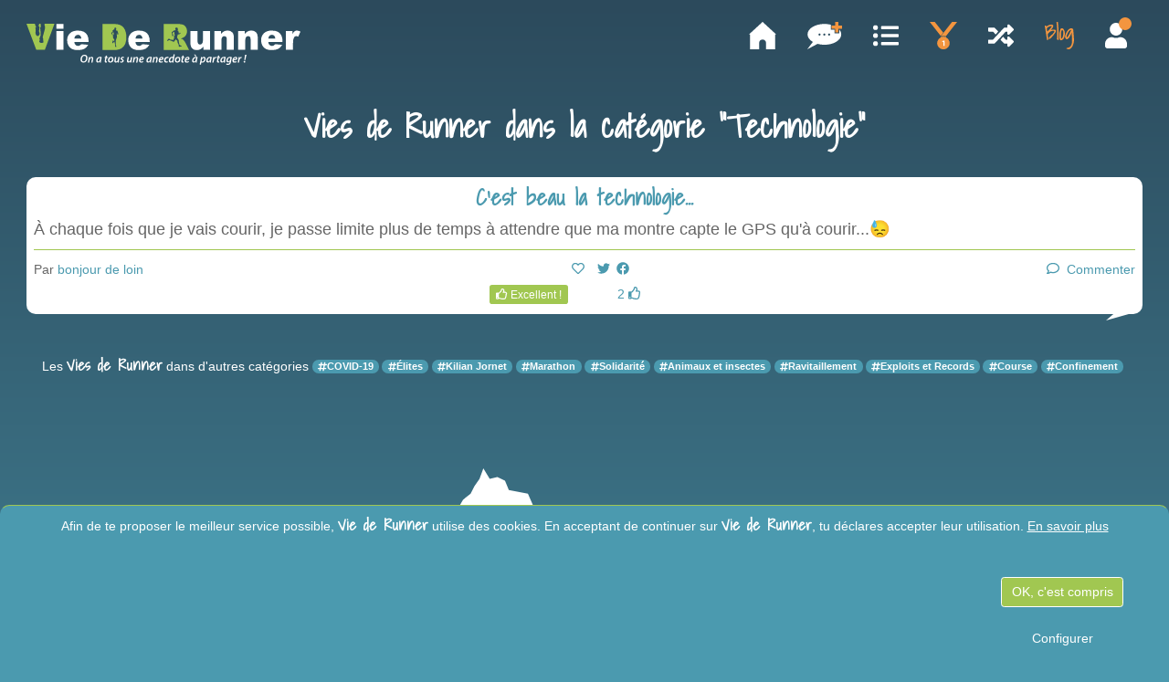

--- FILE ---
content_type: text/html; charset=UTF-8
request_url: https://www.viederunner.fr/categorie/technologie
body_size: 13498
content:
<!DOCTYPE html><html lang="fr" xmlns="http://www.w3.org/1999/html"><head><!-- Google Tag Manager --><script>(function(w,d,s,l,i){w[l]=w[l]||[];w[l].push({'gtm.start':
                    new Date().getTime(),event:'gtm.js'});var f=d.getElementsByTagName(s)[0],
                j=d.createElement(s),dl=l!='dataLayer'?'&l='+l:'';j.async=true;j.src=
                'https://www.googletagmanager.com/gtm.js?id='+i+dl;f.parentNode.insertBefore(j,f);
            })(window,document,'script','dataLayer','GTM-KVZFRD4');</script><!-- End Google Tag Manager --><title>Toutes les Vies de Runner dans la catégorie Technologie</title><meta charset="UTF-8"><meta name="language" content="fr"/><meta http-equiv="content-language" content="fr"><meta name="description" content="Retrouve toutes les anecdotes de Vie de Runner dans la catégorie "Technologie""/><meta name="keywords" content="Vie de Runner, VDR, vdrun, anecdote, course à pied, running, run, coureur, trail, traileur, ultra-traileur, marathonien, pistard, 100 bornards, insolite, histoire folle, récit de course, courir, course, dossard"/><meta name="copyright" content="&copy; Copyright (c) Vie de Runner" /><meta name="page-topic" content="News" /><meta name="viewport" content="width=device-width, initial-scale=1, minimum-scale=1.0, maximum-scale=1.0, user-scalable=no"/><meta name="apple-mobile-web-app-capable" content="yes"/><meta name="format-detection" content="telephone=no"/><meta name="theme-color" content="#000000"/><meta http-equiv="Content-Type" content="text/html; charset=utf-8"/><meta http-equiv="X-UA-Compatible" content="IE=9; IE=8; IE=7; IE=edge"/><meta name="robots" content="index,follow"/><meta name="google" content="nositelinkssearchbox"><link rel="canonical" href="https://www.viederunner.fr/categorie/technologie"><meta name="twitter:card" content="summary"/><meta name="twitter:site" content="@VDR_ViedeRunner"/><meta property="og:locale" content="fr_FR"/><meta property="og:type" content="website"/><meta property="og:title" content="Toutes les Vies de Runner dans la catégorie Technologie"/><meta property="og:description" content="Retrouve toutes les anecdotes de Vie de Runner dans la catégorie "Technologie""/><meta property="og:url" content="https://www.viederunner.fr/categorie/technologie"/><meta property="og:site_name" content="Vie de Runner"/><meta property="og:image" content="https://www.viederunner.fr/build/images/cover.jpg"/><meta property="og:image" content="https://www.viederunner.fr/build/images/logo-rond_1024x1024.png"/><meta property="fb:app_id" content="254597332344896" /><meta name="twitter:card" content="summary_large_image"/><meta name="twitter:description" content="Retrouve toutes les anecdotes de Vie de Runner dans la catégorie "Technologie""/><meta name="twitter:title" content="Toutes les Vies de Runner dans la catégorie Technologie"/><meta name="twitter:image" content="https://www.viederunner.fr/build/images/cover.jpg"/><link rel="icon" type="image/x-icon" href="/favicon.ico"/><link rel="apple-touch-icon" sizes="180x180" href="/apple-touch-icon.png"><link rel="icon" type="image/png" sizes="32x32" href="/favicon-32x32.png"><link rel="icon" type="image/png" sizes="16x16" href="/favicon-16x16.png"><link rel="manifest" href="/webmanifest.json"><link rel="mask-icon" href="/safari-pinned-tab.svg" color="#2c4a5c"><meta name="msapplication-TileColor" content="#4b9aaf"><meta name="theme-color" content="#2c4a5c"><meta name="msvalidate.01" content="3148169F5DFADCDD6B2DCF4451207D22" /><link rel="stylesheet" href="/build/0.e7a199e8.css" integrity="sha384-okC+HwgWg5vYy5bQELVOHmpuJCWnWx0tRG6mqBtNCxpkx9fm6eMuY5Uw53/V+yG8"><link rel="stylesheet" href="/build/app.c4e02105.css" integrity="sha384-9fhl+BslXcNxKbuXCbXdt8Gs8Q21PeUzarXlxJ5Ugz53jxjZqt7YHVE6puQ+dAvs"></head><body id="page"><noscript><iframe src="https://www.googletagmanager.com/ns.html?id=GTM-KVZFRD4" height="0" width="0" style="display:none;visibility:hidden"></iframe></noscript><div class="container"><div class="global-content"><div class="row d-md-none d-block pt-3 pb-5 pl-0 pr-0"><div class="col-12 text-center" itemscope itemtype="http://schema.org/Organization"><a href="/" title="Retourner à l'accueil de Vie de Runner" itemprop="url"><svg width="100%" class="logo-vdr" xmlns="http://www.w3.org/2000/svg" viewBox="0 0 403.18 60"><path class="cls-blanc" d="M89.78,49.86a7.6,7.6,0,0,1-2,5.3,5.53,5.53,0,0,1-4,1.57c-2.88,0-4.38-2.1-4.38-4.58a7.66,7.66,0,0,1,2.09-5.35,5.66,5.66,0,0,1,3.91-1.55C88.38,45.25,89.78,47.32,89.78,49.86Zm-6.8-2a6.56,6.56,0,0,0-1.52,4.24c0,1.67.75,3.06,2.62,3.06a3.08,3.08,0,0,0,2.17-.94,6.71,6.71,0,0,0,1.49-4.26c0-1.47-.51-3.06-2.56-3.06A3.12,3.12,0,0,0,83,47.82Z"/><path class="cls-blanc" d="M90.38,56.55,91.43,51c.19-1,.3-1.79.41-2.49h1.7L93.37,50h0a3.45,3.45,0,0,1,2.88-1.62,2,2,0,0,1,2,2.21,9.26,9.26,0,0,1-.14,1.33l-.89,4.67H95.38L96.24,52a5.88,5.88,0,0,0,.09-1c0-.68-.24-1.16-1-1.16S93.34,51,93,52.84l-.7,3.71Z"/><path class="cls-blanc" d="M107.77,56.55c0-.47.07-1.12.14-1.8h0a3.23,3.23,0,0,1-2.89,2A2.44,2.44,0,0,1,102.61,54a5.5,5.5,0,0,1,5.66-5.66,8.53,8.53,0,0,1,2.43.36l-.83,4.19a19,19,0,0,0-.33,3.66Zm.78-6.64a3.12,3.12,0,0,0-.79-.09c-1.77,0-3.15,2-3.15,3.83,0,.84.31,1.53,1.15,1.53s2-1.12,2.37-3.16Z"/><path class="cls-blanc" d="M118.53,46.32l-.41,2.2h1.8L119.63,50h-1.81l-.62,3.25a5.85,5.85,0,0,0-.15,1.14.64.64,0,0,0,.72.72,3.43,3.43,0,0,0,.65,0l-.18,1.51a4.32,4.32,0,0,1-1.25.16c-1.33,0-1.91-.73-1.91-1.65a7.39,7.39,0,0,1,.17-1.5l.69-3.58h-1.08l.29-1.48h1.08l.33-1.74Z"/><path class="cls-blanc" d="M128,51.66a4.8,4.8,0,0,1-4.65,5.07A3.11,3.11,0,0,1,120,53.42a4.81,4.81,0,0,1,4.64-5.08A3.14,3.14,0,0,1,128,51.66ZM122,53.37c0,1.11.59,1.88,1.57,1.88,1.43,0,2.39-2,2.39-3.58,0-.83-.37-1.84-1.53-1.84C122.91,49.83,122,51.86,122,53.37Z"/><path class="cls-blanc" d="M137.1,48.52l-1,5.54c-.19,1-.31,1.8-.4,2.49H134l.17-1.4h0a3.53,3.53,0,0,1-2.8,1.58c-1.17,0-2.08-.62-2.08-2.28a7.16,7.16,0,0,1,.16-1.42l.85-4.51h1.92l-.83,4.38a7,7,0,0,0-.13,1.11c0,.66.27,1.14,1,1.14s1.92-1.06,2.24-2.73l.74-3.9Z"/><path class="cls-blanc" d="M138,54.76a4.46,4.46,0,0,0,1.93.53c.78,0,1.24-.45,1.24-1s-.27-.82-1.05-1.23A2.48,2.48,0,0,1,138.51,51c0-1.55,1.36-2.64,3.26-2.64a3.93,3.93,0,0,1,1.88.41l-.48,1.39a3.37,3.37,0,0,0-1.51-.36c-.72,0-1.21.38-1.21.93s.35.76,1,1.11A2.59,2.59,0,0,1,143.14,54c0,1.77-1.47,2.75-3.41,2.75a4.05,4.05,0,0,1-2.24-.6Z"/><path class="cls-blanc" d="M155.67,48.52l-1,5.54c-.18,1-.3,1.8-.4,2.49h-1.71l.18-1.4h0a3.53,3.53,0,0,1-2.8,1.58c-1.17,0-2.09-.62-2.09-2.28a8,8,0,0,1,.16-1.42l.86-4.51h1.92l-.83,4.38a7,7,0,0,0-.13,1.11c0,.66.27,1.14,1,1.14s1.93-1.06,2.24-2.73l.74-3.9Z"/><path class="cls-blanc" d="M156.35,56.55l1-5.54c.19-1,.31-1.79.41-2.49h1.71L159.34,50h0a3.45,3.45,0,0,1,2.88-1.62,2,2,0,0,1,2.05,2.21,9.26,9.26,0,0,1-.14,1.33l-.89,4.67h-1.92L162.2,52a4.94,4.94,0,0,0,.1-1c0-.68-.24-1.16-1-1.16s-2,1.06-2.34,2.93l-.69,3.71Z"/><path class="cls-blanc" d="M171.73,56.09a6.51,6.51,0,0,1-2.84.64,3,3,0,0,1-3.29-3.33c0-2.43,1.78-5.06,4.54-5.06a2.3,2.3,0,0,1,2.6,2.25c0,2.07-2.16,2.74-5.26,2.66a2.37,2.37,0,0,0,.21,1.14,1.78,1.78,0,0,0,1.65.82,4.84,4.84,0,0,0,2.21-.52Zm-1.83-6.31a2.49,2.49,0,0,0-2.23,2c2,0,3.25-.24,3.25-1.21C170.92,50.09,170.51,49.78,169.9,49.78Z"/><path class="cls-blanc" d="M181.64,56.55c0-.47.07-1.12.14-1.8h0a3.22,3.22,0,0,1-2.88,2A2.44,2.44,0,0,1,176.48,54a5.51,5.51,0,0,1,5.66-5.66,8.6,8.6,0,0,1,2.44.36l-.84,4.19a19.85,19.85,0,0,0-.33,3.66Zm.78-6.64a3,3,0,0,0-.78-.09c-1.78,0-3.15,2-3.16,3.83,0,.84.32,1.53,1.15,1.53s2-1.12,2.38-3.16Z"/><path class="cls-blanc" d="M185.31,56.55,186.36,51c.19-1,.31-1.79.41-2.49h1.71L188.3,50h0a3.45,3.45,0,0,1,2.89-1.62,2,2,0,0,1,2,2.21,8,8,0,0,1-.14,1.33l-.89,4.67h-1.92l.86-4.53a5.88,5.88,0,0,0,.1-1c0-.68-.25-1.16-1-1.16s-2,1.06-2.33,2.93l-.7,3.71Z"/><path class="cls-blanc" d="M200.7,56.09a6.52,6.52,0,0,1-2.85.64,3,3,0,0,1-3.28-3.33c0-2.43,1.78-5.06,4.54-5.06a2.3,2.3,0,0,1,2.6,2.25c0,2.07-2.17,2.74-5.27,2.66a2.37,2.37,0,0,0,.21,1.14,1.78,1.78,0,0,0,1.65.82,4.8,4.8,0,0,0,2.21-.52Zm-1.84-6.31a2.48,2.48,0,0,0-2.22,2c2,0,3.25-.24,3.25-1.21C199.89,50.09,199.48,49.78,198.86,49.78Z"/><path class="cls-blanc" d="M208.09,56.27a5.43,5.43,0,0,1-2.3.46,3,3,0,0,1-3.25-3.22,5.06,5.06,0,0,1,5.1-5.16,4.08,4.08,0,0,1,1.64.31l-.49,1.49a2.92,2.92,0,0,0-1.21-.25,3.21,3.21,0,0,0-3,3.39,1.68,1.68,0,0,0,1.76,1.88,4.08,4.08,0,0,0,1.71-.38Z"/><path class="cls-blanc" d="M218.3,44.84l-1.68,8.85a21.29,21.29,0,0,0-.36,2.86H214.5l.16-1.43h0a3.23,3.23,0,0,1-2.74,1.61c-1.45,0-2.45-1.16-2.45-3a5.21,5.21,0,0,1,5-5.41,3.34,3.34,0,0,1,1.24.23l.71-3.73Zm-2.9,5.3a1.85,1.85,0,0,0-1.1-.31c-1.65,0-2.87,1.82-2.87,3.62,0,1,.38,1.73,1.29,1.73s1.88-.94,2.21-2.6Z"/><path class="cls-blanc" d="M226.39,51.66a4.8,4.8,0,0,1-4.65,5.07,3.11,3.11,0,0,1-3.28-3.31,4.81,4.81,0,0,1,4.64-5.08A3.14,3.14,0,0,1,226.39,51.66Zm-5.95,1.71c0,1.11.59,1.88,1.57,1.88,1.43,0,2.39-2,2.39-3.58,0-.83-.37-1.84-1.54-1.84C221.34,49.83,220.44,51.86,220.44,53.37Z"/><path class="cls-blanc" d="M231.34,46.32l-.42,2.2h1.81l-.3,1.48h-1.8L230,53.25a5.85,5.85,0,0,0-.15,1.14.64.64,0,0,0,.72.72,3.3,3.3,0,0,0,.65,0L231,56.57a4.32,4.32,0,0,1-1.25.16c-1.32,0-1.91-.73-1.91-1.65a7.48,7.48,0,0,1,.18-1.5l.69-3.58h-1.08l.28-1.48H229l.33-1.74Z"/><path class="cls-blanc" d="M238.94,56.09a6.52,6.52,0,0,1-2.85.64,3,3,0,0,1-3.28-3.33c0-2.43,1.78-5.06,4.54-5.06a2.3,2.3,0,0,1,2.6,2.25c0,2.07-2.17,2.74-5.27,2.66a2.37,2.37,0,0,0,.21,1.14,1.78,1.78,0,0,0,1.65.82,4.8,4.8,0,0,0,2.21-.52Zm-1.84-6.31a2.48,2.48,0,0,0-2.22,2c2,0,3.25-.24,3.25-1.21C238.13,50.09,237.72,49.78,237.1,49.78Z"/><path class="cls-blanc" d="M248.85,56.55c0-.47.06-1.12.13-1.8h0a3.23,3.23,0,0,1-2.89,2A2.44,2.44,0,0,1,243.69,54a5.5,5.5,0,0,1,5.66-5.66,8.58,8.58,0,0,1,2.43.36L251,52.89a19,19,0,0,0-.33,3.66Zm.77-6.64a3,3,0,0,0-.78-.09c-1.78,0-3.15,2-3.15,3.83,0,.84.31,1.53,1.15,1.53s2-1.12,2.37-3.16Zm-.92-4.8,1.17,2.44h-1.38l-1.75-2.44Z"/><path class="cls-blanc" d="M254.81,59.82l1.58-8.31c.18-1,.36-2.17.46-3h1.73l-.18,1.33h0a3.4,3.4,0,0,1,2.72-1.51c1.74,0,2.53,1.41,2.53,3,0,2.81-1.93,5.41-4.67,5.41a3.4,3.4,0,0,1-1.6-.34h0l-.65,3.43Zm2.88-5a2,2,0,0,0,1.28.41c1.49,0,2.7-2,2.7-3.79,0-.73-.32-1.56-1.26-1.56s-2,1.1-2.38,3Z"/><path class="cls-blanc" d="M269.77,56.55c0-.47.07-1.12.14-1.8h0a3.22,3.22,0,0,1-2.88,2A2.44,2.44,0,0,1,264.61,54a5.51,5.51,0,0,1,5.66-5.66,8.6,8.6,0,0,1,2.44.36l-.83,4.19a18.25,18.25,0,0,0-.33,3.66Zm.78-6.64a3,3,0,0,0-.78-.09c-1.78,0-3.15,2-3.16,3.83,0,.84.32,1.53,1.15,1.53s2-1.12,2.38-3.16Z"/><path class="cls-blanc" d="M273.45,56.55l.93-4.95c.22-1.14.33-2.36.41-3.08h1.68c-.05.55-.11,1.1-.18,1.69h0a3,3,0,0,1,2.51-1.87l.42,0-.37,1.89a2,2,0,0,0-.38,0c-1.36,0-2.23,1.39-2.55,3.1l-.6,3.23Z"/><path class="cls-blanc" d="M283.72,46.32l-.42,2.2h1.81L284.82,50H283l-.63,3.25a6.69,6.69,0,0,0-.14,1.14.64.64,0,0,0,.72.72,3.43,3.43,0,0,0,.65,0l-.19,1.51a4.2,4.2,0,0,1-1.24.16c-1.33,0-1.91-.73-1.91-1.65a7.39,7.39,0,0,1,.17-1.5l.69-3.58h-1.08l.28-1.48h1.09l.33-1.74Z"/><path class="cls-blanc" d="M290.35,56.55c0-.47.07-1.12.14-1.8h0a3.22,3.22,0,0,1-2.88,2A2.44,2.44,0,0,1,285.19,54a5.51,5.51,0,0,1,5.67-5.66,8.58,8.58,0,0,1,2.43.36l-.83,4.19a18.25,18.25,0,0,0-.33,3.66Zm.78-6.64a3,3,0,0,0-.78-.09c-1.78,0-3.15,2-3.16,3.83,0,.84.32,1.53,1.15,1.53s2-1.12,2.38-3.16Z"/><path class="cls-blanc" d="M294.28,58a4.61,4.61,0,0,0,2.12.48c1.25,0,2.22-.6,2.61-2.45l.2-.91h0a2.94,2.94,0,0,1-2.52,1.42,2.59,2.59,0,0,1-2.51-2.83,5.18,5.18,0,0,1,5.25-5.35,7.14,7.14,0,0,1,2.79.56L301,55.53a5.87,5.87,0,0,1-1.66,3.57,4.6,4.6,0,0,1-3,.9,5.18,5.18,0,0,1-2.52-.54ZM300.09,50a2.72,2.72,0,0,0-1.06-.2c-1.69,0-2.87,1.82-2.88,3.54,0,.85.34,1.64,1.29,1.64s1.92-1.15,2.2-2.59Z"/><path class="cls-blanc" d="M309.23,56.09a6.52,6.52,0,0,1-2.85.64,3,3,0,0,1-3.28-3.33c0-2.43,1.78-5.06,4.54-5.06a2.3,2.3,0,0,1,2.6,2.25c0,2.07-2.16,2.74-5.27,2.66a2.37,2.37,0,0,0,.21,1.14,1.78,1.78,0,0,0,1.65.82,4.8,4.8,0,0,0,2.21-.52Zm-1.84-6.31a2.49,2.49,0,0,0-2.22,2c2,0,3.25-.24,3.25-1.21C308.42,50.09,308,49.78,307.39,49.78Z"/><path class="cls-blanc" d="M310.83,56.55l.94-4.95c.21-1.14.32-2.36.41-3.08h1.67c-.05.55-.11,1.1-.18,1.69h.05a3,3,0,0,1,2.51-1.87l.42,0-.37,1.89a2,2,0,0,0-.37,0c-1.37,0-2.23,1.39-2.55,3.1l-.61,3.23Z"/><path class="cls-blanc" d="M319.54,55.56a1.36,1.36,0,0,1,1.35-1.4,1.13,1.13,0,0,1,1.16,1.2,1.33,1.33,0,0,1-1.36,1.37A1.12,1.12,0,0,1,319.54,55.56Zm.93-2.45,1.18-7.68h2.11L322,53.11Z"/><path class="cls-blanc" d="M44,.22H54.44V7.33H44Zm0,10.37H54.44V37.85H44Z"/><path class="cls-blanc" d="M91.37,26.82H70.43a6.76,6.76,0,0,0,1.36,3.74,5,5,0,0,0,3.95,1.77,5.89,5.89,0,0,0,2.93-.77,6.72,6.72,0,0,0,1.82-1.72l10.29.95a14.65,14.65,0,0,1-5.69,5.89q-3.34,1.78-9.58,1.79A19.56,19.56,0,0,1,67,36.94a12.51,12.51,0,0,1-5.15-4.85,14.65,14.65,0,0,1-2-7.82,13.73,13.73,0,0,1,4.1-10.34Q68,10,75.2,10q5.85,0,9.24,1.77a12,12,0,0,1,5.16,5.13,18.77,18.77,0,0,1,1.77,8.75Zm-10.62-5a7,7,0,0,0-1.63-4.34,5.11,5.11,0,0,0-7.46.67,7.33,7.33,0,0,0-1.21,3.67Z"/><path class="cls-vert" d="M29.25,0H26.81a5.5,5.5,0,0,0-.29,2.33c1,1,.63,4.07.52,5.16s-3.21,11.75-3.21,12.32.23.69.45,1a9.28,9.28,0,0,1,.12,2.58c0,.57.74,2,.57,3.27S23.83,27.78,22.28,28a4.31,4.31,0,0,1-3.22-1.08c-.7-.46.3-2.58.41-3.27s-.29-1.26-.41-1.95.53-1,.63-1.66l.16-.75c.17-.74.77-1.37.95-2.17s0-5.5,0-5.5c-.4-.75-.53-4.42-.53-5.28s1.38-2.75,1-3.15S20.73.33,20.73,0h-2l-1,3.42c1.55.52,1.26,2.06,1.31,2.81s-.68,4.24-.62,4.64a20.94,20.94,0,0,1,1,3.61c.06,1.2-1.37,3.5-3.21,3.61s-3-3.72-3-4.58.39-3,.38-4.13a28.33,28.33,0,0,0-.48-3.27C13,5,14.89,4.74,14.08,4.22S12.3,0,12.3,0H0L14.34,38H27.06L41.16,0Z"/><path class="cls-blanc" d="M270.08,37.85h-9.75V33.44a14.46,14.46,0,0,1-4.4,3.87,11.73,11.73,0,0,1-5.46,1.16,8.88,8.88,0,0,1-6.76-2.58c-1.64-1.72-2.45-4.37-2.45-7.95V10.59h10.5v15a5.47,5.47,0,0,0,1,3.65,3.35,3.35,0,0,0,2.66,1.08,3.8,3.8,0,0,0,3.07-1.44q1.2-1.44,1.2-5.16V10.59h10.44Z"/><path class="cls-blanc" d="M276.42,10.59h9.73V15a14.62,14.62,0,0,1,4.42-3.89A11.73,11.73,0,0,1,296,10a8.93,8.93,0,0,1,6.79,2.58c1.63,1.72,2.45,4.37,2.45,8V37.85h-10.5v-15a5.41,5.41,0,0,0-.95-3.63,3.39,3.39,0,0,0-2.67-1.07,3.81,3.81,0,0,0-3.08,1.44q-1.19,1.44-1.18,5.16V37.85H276.42Z"/><path class="cls-blanc" d="M311.49,10.59h9.73V15a14.48,14.48,0,0,1,4.41-3.89A11.73,11.73,0,0,1,331.07,10a8.9,8.9,0,0,1,6.79,2.58c1.64,1.72,2.45,4.37,2.45,8V37.85H329.82v-15a5.47,5.47,0,0,0-.95-3.63,3.41,3.41,0,0,0-2.67-1.07,3.78,3.78,0,0,0-3.08,1.44q-1.19,1.44-1.19,5.16V37.85H311.49Z"/><path class="cls-blanc" d="M376.82,26.82H355.87a6.76,6.76,0,0,0,1.36,3.74,5,5,0,0,0,3.95,1.77,5.86,5.86,0,0,0,2.93-.77,6.72,6.72,0,0,0,1.82-1.72l10.3.95a14.73,14.73,0,0,1-5.7,5.89q-3.34,1.78-9.58,1.79a19.56,19.56,0,0,1-8.52-1.53,12.51,12.51,0,0,1-5.15-4.85,14.65,14.65,0,0,1-2-7.82,13.73,13.73,0,0,1,4.1-10.34q4.1-4,11.3-3.95,5.87,0,9.25,1.77A12,12,0,0,1,375,16.88a18.64,18.64,0,0,1,1.78,8.75Zm-10.63-5a7,7,0,0,0-1.63-4.34,5.11,5.11,0,0,0-7.46.67,7.24,7.24,0,0,0-1.2,3.67Z"/><path class="cls-blanc" d="M381.72,10.59h9.78v4.47a10.61,10.61,0,0,1,2.91-4A6.13,6.13,0,0,1,398.12,10a11.13,11.13,0,0,1,5.06,1.43l-3.24,7.45a8,8,0,0,0-2.92-.77,3.62,3.62,0,0,0-3.19,1.69q-1.6,2.38-1.61,8.93v9.14h-10.5Z"/><path class="cls-vert" d="M233.62,27.28A15,15,0,0,0,232,24.92a12,12,0,0,0-1.87-2,11.72,11.72,0,0,0-3.06-1.4,14.33,14.33,0,0,0,4.12-1.5,10.57,10.57,0,0,0,3.71-3.72,10.54,10.54,0,0,0,1.35-5.45,10.43,10.43,0,0,0-1.77-6.15,8.81,8.81,0,0,0-4.63-3.46A28.52,28.52,0,0,0,221.5.31H202v38H239.3Zm-5.27,5.46c-.48.25-1,.48-1.46.71a.42.42,0,0,1-.27,0,3.84,3.84,0,0,0-1.68.15c-.38.09-.56,0-.68-.38a2.7,2.7,0,0,1-.17-1.26,2.55,2.55,0,0,0-.29-1.43c-.39-.83-.79-1.66-1.2-2.48a5.06,5.06,0,0,1-.5-2.32,1.6,1.6,0,0,0-.54-1.29l-1.89-1.56c-.42.52-.82,1-1.2,1.46L217.18,26a.78.78,0,0,1-1,.3c-1.09-.45-2.16-.94-3.25-1.39-.75-.32-1.51-.6-2.27-.89a.83.83,0,0,0-.72.07,3.6,3.6,0,0,1-1.41.37,2.06,2.06,0,0,0-.9.49c-.17.12-.28.34-.54.21a.54.54,0,0,1-.23-.63,2.1,2.1,0,0,1,1.06-1.34,1.92,1.92,0,0,0,.84-.66,3.61,3.61,0,0,1,.56-.62c.33-.34.56-.35.89,0,.19.2.34.43.53.64a1.24,1.24,0,0,0,.4.29,6.13,6.13,0,0,0,2.63.59,2.81,2.81,0,0,1,1.7.43c.33.19.42.18.6-.15a5.09,5.09,0,0,0,.4-1,5.82,5.82,0,0,1,.82-1.79.66.66,0,0,0,0-.64A3.14,3.14,0,0,1,218,17a.69.69,0,0,0,.2-.66,5.94,5.94,0,0,0-.23-.75,5.57,5.57,0,0,1-.33-2.29c0-.47-.08-.94-.13-1.47l-.51.27c-.5.21-1,.43-1.51.62a.44.44,0,0,0-.33.45,9.51,9.51,0,0,0,.22,2.13,2.58,2.58,0,0,0,.62,1.31c.24.25.19.55-.06.9-.1.15-.1.38-.34.38a3.21,3.21,0,0,1-.82-.05.66.66,0,0,1-.53-.87,4.26,4.26,0,0,0-.17-2.55c-.08-.41-.19-.8-.28-1.2a1.17,1.17,0,0,1,.51-1.31c.61-.39,1.24-.76,1.84-1.16a1.56,1.56,0,0,0,.45-.4A1.72,1.72,0,0,1,218,9.59c.53,0,1.07-.09,1.6-.16,0,0,.15-.16.13-.21a1.62,1.62,0,0,0-.3-.55,1.82,1.82,0,0,1-.25-2.36,1.28,1.28,0,0,1,.94-.65,6.36,6.36,0,0,1,1.38,0,1.18,1.18,0,0,1,1,1c.07.31.15.61.22.92a.62.62,0,0,1,0,.19c0,.46-.05.91-.08,1.37,0,.23-.11.34-.36.34s-.23.13-.35.19c.09.09.16.2.26.24a2.07,2.07,0,0,0,.55.17.79.79,0,0,1,.62.5,3.65,3.65,0,0,1,.18.56c.23.91.45,1.82.69,2.72a.37.37,0,0,0,.28.2.75.75,0,0,0,.81-.58c.08-.3.2-.45.54-.37.17,0,.39-.1.49.13a1.45,1.45,0,0,1,.18,1.07c-.06.15-.29.25-.45.34l-1.38.72-.36.19a.77.77,0,0,1-1.23-.52c-.28.69-.61,1.4-.86,2.13a15.16,15.16,0,0,0-.42,1.64,5.88,5.88,0,0,0-.18.81,1.23,1.23,0,0,0,0,.67c.56.95,1.16,1.88,1.75,2.81a1.87,1.87,0,0,0,.36.43,1.32,1.32,0,0,1,.4,1.13,15.21,15.21,0,0,0,.43,3.56,13.66,13.66,0,0,0,.38,1.82,5.85,5.85,0,0,0,.63,1.11.16.16,0,0,0,.09.05c.36,0,.53.23.76.43a1.63,1.63,0,0,0,1.21.48,1.52,1.52,0,0,1,.6.06.33.33,0,0,1,.22.24A.32.32,0,0,1,228.35,32.74Z"/><path class="cls-blanc" d="M181.32,26.82H160.38a6.76,6.76,0,0,0,1.36,3.74,5,5,0,0,0,3.95,1.77,5.89,5.89,0,0,0,2.93-.77,6.72,6.72,0,0,0,1.82-1.72l10.29.95A14.65,14.65,0,0,1,175,36.68q-3.34,1.78-9.58,1.79a19.56,19.56,0,0,1-8.52-1.53,12.51,12.51,0,0,1-5.15-4.85,14.65,14.65,0,0,1-2-7.82,13.73,13.73,0,0,1,4.1-10.34q4.08-4,11.3-3.95,5.85,0,9.24,1.77a12,12,0,0,1,5.16,5.13,18.77,18.77,0,0,1,1.77,8.75Zm-10.62-5a7,7,0,0,0-1.63-4.34,5.11,5.11,0,0,0-7.46.67,7.33,7.33,0,0,0-1.21,3.67Z"/><path class="cls-vert" d="M132.62,14.17l1.18-.06-.88-1Z"/><path class="cls-vert" d="M146,11.9a16.72,16.72,0,0,0-3-6.09,13.58,13.58,0,0,0-5.24-4,20.94,20.94,0,0,0-8.33-1.4H112v38h17.43a27.22,27.22,0,0,0,7-1,12.59,12.59,0,0,0,5.29-3,15.53,15.53,0,0,0,3.84-5.62,25.36,25.36,0,0,0,1.39-9.44A28.25,28.25,0,0,0,146,11.9Zm-11,3.61c-.49,0-1-.08-1.46-.13-.15,0-.29-.08-.44-.11s-.46.08-.43.35c.06.46.18.91.25,1.37a5.66,5.66,0,0,1,0,2.89c-.22.65-.36,1.33-.54,2a1.16,1.16,0,0,1-.18.27,1.07,1.07,0,0,0-.15.22c-.18.59-.38,1.18-.5,1.78s0,1-.11,1.42c-.35,1.68,0,3.37-.15,5.06a.69.69,0,0,0,.35.77.45.45,0,0,1,.13.36,1.69,1.69,0,0,0,.45,1.21,2.34,2.34,0,0,1,.27.6,2.55,2.55,0,0,1-.58.17c-1.56.07-1.35.09-1.63-1.24-.06-.28-.12-.55.2-.73.06,0,.07-.23.05-.34-.21-1.06-.45-2.12-.63-3.18-.11-.66-.13-1.32-.2-2.08l-1.21.18c0,.19.07.28.09.37.08.28,0,.47-.31.51a.61.61,0,0,0-.61.7c0,.45-.21.57-.65.41a1,1,0,0,1-.61-1.22,9.4,9.4,0,0,0,.25-2c0-.32.17-.52.5-.56s.58,0,.73.36.29.44.68.21a2.46,2.46,0,0,1,.67-.33c.24-.06.34-.16.3-.38a4.17,4.17,0,0,0-.23-.94c-.24-.54-.55-1.05-.81-1.58-.08-.18-.17-.29-.38-.27s-.4-.14-.45-.43c-.11-.69-.25-1.38-.4-2.07a2.76,2.76,0,0,1,.13-1.48,2.46,2.46,0,0,0,.17-.5,2.6,2.6,0,0,1,.59-1.32,1.61,1.61,0,0,0,.27-1.76,13.51,13.51,0,0,1-.34-1.46c-.11-.4-.28-.44-.63-.2a1.64,1.64,0,0,0-.35.29L126.06,14c.11.31.26.75.4,1.19.09.27.18.47.55.41.14,0,.36.18.44.33a.49.49,0,0,1-.1.44c-.19.21-.31.57-.73.4a.66.66,0,0,1-.46-.54,1.27,1.27,0,0,0-.21-.54c-.29-.42-.61-.83-.93-1.24s-.4-.6,0-1.1a13.11,13.11,0,0,1,2.42-2.68l.2-.18-1.23.42v0l.89-.55,0-.09-.61,0c.26-.24.24-.37,0-.49a2.23,2.23,0,0,1-.45-.18.38.38,0,0,1-.1-.35c.17.13.34.36.52.36a1.26,1.26,0,0,0,.66-.29c.36-.25.68-.55,1-.84l-.12-.24a2.56,2.56,0,0,0,.69.09c.38-.05.51-.28.43-.67a1.52,1.52,0,0,1,.69-1.8,1.3,1.3,0,0,1,2,1.16,3.09,3.09,0,0,1-.28,1.87c-.36.59,0,1.09.72,1.05l.31,0c.71,0,.87,0,1.1.7.54,1.49,1,3,1.54,4.49C135.39,15.35,135.27,15.52,135,15.51Z"/></svg><img class="d-none lazyload" itemprop="logo" alt="Logo Vie de Runner" loading="lazy" data-src="https://www.viederunner.fr/build/images/email/logo.png"/><span class="d-none" itemprop="name">Vie de Runner</span></a></div></div><nav class="navbar navbar-expand"><div class="navbar-collapse" id="navbar"><a class="navbar-brand" href="/" title="Retour à l'accueil de Vie de Runner"><svg width="100%" class="logo-vdr" xmlns="http://www.w3.org/2000/svg" viewBox="0 0 403.18 60"><path class="cls-blanc" d="M89.78,49.86a7.6,7.6,0,0,1-2,5.3,5.53,5.53,0,0,1-4,1.57c-2.88,0-4.38-2.1-4.38-4.58a7.66,7.66,0,0,1,2.09-5.35,5.66,5.66,0,0,1,3.91-1.55C88.38,45.25,89.78,47.32,89.78,49.86Zm-6.8-2a6.56,6.56,0,0,0-1.52,4.24c0,1.67.75,3.06,2.62,3.06a3.08,3.08,0,0,0,2.17-.94,6.71,6.71,0,0,0,1.49-4.26c0-1.47-.51-3.06-2.56-3.06A3.12,3.12,0,0,0,83,47.82Z"/><path class="cls-blanc" d="M90.38,56.55,91.43,51c.19-1,.3-1.79.41-2.49h1.7L93.37,50h0a3.45,3.45,0,0,1,2.88-1.62,2,2,0,0,1,2,2.21,9.26,9.26,0,0,1-.14,1.33l-.89,4.67H95.38L96.24,52a5.88,5.88,0,0,0,.09-1c0-.68-.24-1.16-1-1.16S93.34,51,93,52.84l-.7,3.71Z"/><path class="cls-blanc" d="M107.77,56.55c0-.47.07-1.12.14-1.8h0a3.23,3.23,0,0,1-2.89,2A2.44,2.44,0,0,1,102.61,54a5.5,5.5,0,0,1,5.66-5.66,8.53,8.53,0,0,1,2.43.36l-.83,4.19a19,19,0,0,0-.33,3.66Zm.78-6.64a3.12,3.12,0,0,0-.79-.09c-1.77,0-3.15,2-3.15,3.83,0,.84.31,1.53,1.15,1.53s2-1.12,2.37-3.16Z"/><path class="cls-blanc" d="M118.53,46.32l-.41,2.2h1.8L119.63,50h-1.81l-.62,3.25a5.85,5.85,0,0,0-.15,1.14.64.64,0,0,0,.72.72,3.43,3.43,0,0,0,.65,0l-.18,1.51a4.32,4.32,0,0,1-1.25.16c-1.33,0-1.91-.73-1.91-1.65a7.39,7.39,0,0,1,.17-1.5l.69-3.58h-1.08l.29-1.48h1.08l.33-1.74Z"/><path class="cls-blanc" d="M128,51.66a4.8,4.8,0,0,1-4.65,5.07A3.11,3.11,0,0,1,120,53.42a4.81,4.81,0,0,1,4.64-5.08A3.14,3.14,0,0,1,128,51.66ZM122,53.37c0,1.11.59,1.88,1.57,1.88,1.43,0,2.39-2,2.39-3.58,0-.83-.37-1.84-1.53-1.84C122.91,49.83,122,51.86,122,53.37Z"/><path class="cls-blanc" d="M137.1,48.52l-1,5.54c-.19,1-.31,1.8-.4,2.49H134l.17-1.4h0a3.53,3.53,0,0,1-2.8,1.58c-1.17,0-2.08-.62-2.08-2.28a7.16,7.16,0,0,1,.16-1.42l.85-4.51h1.92l-.83,4.38a7,7,0,0,0-.13,1.11c0,.66.27,1.14,1,1.14s1.92-1.06,2.24-2.73l.74-3.9Z"/><path class="cls-blanc" d="M138,54.76a4.46,4.46,0,0,0,1.93.53c.78,0,1.24-.45,1.24-1s-.27-.82-1.05-1.23A2.48,2.48,0,0,1,138.51,51c0-1.55,1.36-2.64,3.26-2.64a3.93,3.93,0,0,1,1.88.41l-.48,1.39a3.37,3.37,0,0,0-1.51-.36c-.72,0-1.21.38-1.21.93s.35.76,1,1.11A2.59,2.59,0,0,1,143.14,54c0,1.77-1.47,2.75-3.41,2.75a4.05,4.05,0,0,1-2.24-.6Z"/><path class="cls-blanc" d="M155.67,48.52l-1,5.54c-.18,1-.3,1.8-.4,2.49h-1.71l.18-1.4h0a3.53,3.53,0,0,1-2.8,1.58c-1.17,0-2.09-.62-2.09-2.28a8,8,0,0,1,.16-1.42l.86-4.51h1.92l-.83,4.38a7,7,0,0,0-.13,1.11c0,.66.27,1.14,1,1.14s1.93-1.06,2.24-2.73l.74-3.9Z"/><path class="cls-blanc" d="M156.35,56.55l1-5.54c.19-1,.31-1.79.41-2.49h1.71L159.34,50h0a3.45,3.45,0,0,1,2.88-1.62,2,2,0,0,1,2.05,2.21,9.26,9.26,0,0,1-.14,1.33l-.89,4.67h-1.92L162.2,52a4.94,4.94,0,0,0,.1-1c0-.68-.24-1.16-1-1.16s-2,1.06-2.34,2.93l-.69,3.71Z"/><path class="cls-blanc" d="M171.73,56.09a6.51,6.51,0,0,1-2.84.64,3,3,0,0,1-3.29-3.33c0-2.43,1.78-5.06,4.54-5.06a2.3,2.3,0,0,1,2.6,2.25c0,2.07-2.16,2.74-5.26,2.66a2.37,2.37,0,0,0,.21,1.14,1.78,1.78,0,0,0,1.65.82,4.84,4.84,0,0,0,2.21-.52Zm-1.83-6.31a2.49,2.49,0,0,0-2.23,2c2,0,3.25-.24,3.25-1.21C170.92,50.09,170.51,49.78,169.9,49.78Z"/><path class="cls-blanc" d="M181.64,56.55c0-.47.07-1.12.14-1.8h0a3.22,3.22,0,0,1-2.88,2A2.44,2.44,0,0,1,176.48,54a5.51,5.51,0,0,1,5.66-5.66,8.6,8.6,0,0,1,2.44.36l-.84,4.19a19.85,19.85,0,0,0-.33,3.66Zm.78-6.64a3,3,0,0,0-.78-.09c-1.78,0-3.15,2-3.16,3.83,0,.84.32,1.53,1.15,1.53s2-1.12,2.38-3.16Z"/><path class="cls-blanc" d="M185.31,56.55,186.36,51c.19-1,.31-1.79.41-2.49h1.71L188.3,50h0a3.45,3.45,0,0,1,2.89-1.62,2,2,0,0,1,2,2.21,8,8,0,0,1-.14,1.33l-.89,4.67h-1.92l.86-4.53a5.88,5.88,0,0,0,.1-1c0-.68-.25-1.16-1-1.16s-2,1.06-2.33,2.93l-.7,3.71Z"/><path class="cls-blanc" d="M200.7,56.09a6.52,6.52,0,0,1-2.85.64,3,3,0,0,1-3.28-3.33c0-2.43,1.78-5.06,4.54-5.06a2.3,2.3,0,0,1,2.6,2.25c0,2.07-2.17,2.74-5.27,2.66a2.37,2.37,0,0,0,.21,1.14,1.78,1.78,0,0,0,1.65.82,4.8,4.8,0,0,0,2.21-.52Zm-1.84-6.31a2.48,2.48,0,0,0-2.22,2c2,0,3.25-.24,3.25-1.21C199.89,50.09,199.48,49.78,198.86,49.78Z"/><path class="cls-blanc" d="M208.09,56.27a5.43,5.43,0,0,1-2.3.46,3,3,0,0,1-3.25-3.22,5.06,5.06,0,0,1,5.1-5.16,4.08,4.08,0,0,1,1.64.31l-.49,1.49a2.92,2.92,0,0,0-1.21-.25,3.21,3.21,0,0,0-3,3.39,1.68,1.68,0,0,0,1.76,1.88,4.08,4.08,0,0,0,1.71-.38Z"/><path class="cls-blanc" d="M218.3,44.84l-1.68,8.85a21.29,21.29,0,0,0-.36,2.86H214.5l.16-1.43h0a3.23,3.23,0,0,1-2.74,1.61c-1.45,0-2.45-1.16-2.45-3a5.21,5.21,0,0,1,5-5.41,3.34,3.34,0,0,1,1.24.23l.71-3.73Zm-2.9,5.3a1.85,1.85,0,0,0-1.1-.31c-1.65,0-2.87,1.82-2.87,3.62,0,1,.38,1.73,1.29,1.73s1.88-.94,2.21-2.6Z"/><path class="cls-blanc" d="M226.39,51.66a4.8,4.8,0,0,1-4.65,5.07,3.11,3.11,0,0,1-3.28-3.31,4.81,4.81,0,0,1,4.64-5.08A3.14,3.14,0,0,1,226.39,51.66Zm-5.95,1.71c0,1.11.59,1.88,1.57,1.88,1.43,0,2.39-2,2.39-3.58,0-.83-.37-1.84-1.54-1.84C221.34,49.83,220.44,51.86,220.44,53.37Z"/><path class="cls-blanc" d="M231.34,46.32l-.42,2.2h1.81l-.3,1.48h-1.8L230,53.25a5.85,5.85,0,0,0-.15,1.14.64.64,0,0,0,.72.72,3.3,3.3,0,0,0,.65,0L231,56.57a4.32,4.32,0,0,1-1.25.16c-1.32,0-1.91-.73-1.91-1.65a7.48,7.48,0,0,1,.18-1.5l.69-3.58h-1.08l.28-1.48H229l.33-1.74Z"/><path class="cls-blanc" d="M238.94,56.09a6.52,6.52,0,0,1-2.85.64,3,3,0,0,1-3.28-3.33c0-2.43,1.78-5.06,4.54-5.06a2.3,2.3,0,0,1,2.6,2.25c0,2.07-2.17,2.74-5.27,2.66a2.37,2.37,0,0,0,.21,1.14,1.78,1.78,0,0,0,1.65.82,4.8,4.8,0,0,0,2.21-.52Zm-1.84-6.31a2.48,2.48,0,0,0-2.22,2c2,0,3.25-.24,3.25-1.21C238.13,50.09,237.72,49.78,237.1,49.78Z"/><path class="cls-blanc" d="M248.85,56.55c0-.47.06-1.12.13-1.8h0a3.23,3.23,0,0,1-2.89,2A2.44,2.44,0,0,1,243.69,54a5.5,5.5,0,0,1,5.66-5.66,8.58,8.58,0,0,1,2.43.36L251,52.89a19,19,0,0,0-.33,3.66Zm.77-6.64a3,3,0,0,0-.78-.09c-1.78,0-3.15,2-3.15,3.83,0,.84.31,1.53,1.15,1.53s2-1.12,2.37-3.16Zm-.92-4.8,1.17,2.44h-1.38l-1.75-2.44Z"/><path class="cls-blanc" d="M254.81,59.82l1.58-8.31c.18-1,.36-2.17.46-3h1.73l-.18,1.33h0a3.4,3.4,0,0,1,2.72-1.51c1.74,0,2.53,1.41,2.53,3,0,2.81-1.93,5.41-4.67,5.41a3.4,3.4,0,0,1-1.6-.34h0l-.65,3.43Zm2.88-5a2,2,0,0,0,1.28.41c1.49,0,2.7-2,2.7-3.79,0-.73-.32-1.56-1.26-1.56s-2,1.1-2.38,3Z"/><path class="cls-blanc" d="M269.77,56.55c0-.47.07-1.12.14-1.8h0a3.22,3.22,0,0,1-2.88,2A2.44,2.44,0,0,1,264.61,54a5.51,5.51,0,0,1,5.66-5.66,8.6,8.6,0,0,1,2.44.36l-.83,4.19a18.25,18.25,0,0,0-.33,3.66Zm.78-6.64a3,3,0,0,0-.78-.09c-1.78,0-3.15,2-3.16,3.83,0,.84.32,1.53,1.15,1.53s2-1.12,2.38-3.16Z"/><path class="cls-blanc" d="M273.45,56.55l.93-4.95c.22-1.14.33-2.36.41-3.08h1.68c-.05.55-.11,1.1-.18,1.69h0a3,3,0,0,1,2.51-1.87l.42,0-.37,1.89a2,2,0,0,0-.38,0c-1.36,0-2.23,1.39-2.55,3.1l-.6,3.23Z"/><path class="cls-blanc" d="M283.72,46.32l-.42,2.2h1.81L284.82,50H283l-.63,3.25a6.69,6.69,0,0,0-.14,1.14.64.64,0,0,0,.72.72,3.43,3.43,0,0,0,.65,0l-.19,1.51a4.2,4.2,0,0,1-1.24.16c-1.33,0-1.91-.73-1.91-1.65a7.39,7.39,0,0,1,.17-1.5l.69-3.58h-1.08l.28-1.48h1.09l.33-1.74Z"/><path class="cls-blanc" d="M290.35,56.55c0-.47.07-1.12.14-1.8h0a3.22,3.22,0,0,1-2.88,2A2.44,2.44,0,0,1,285.19,54a5.51,5.51,0,0,1,5.67-5.66,8.58,8.58,0,0,1,2.43.36l-.83,4.19a18.25,18.25,0,0,0-.33,3.66Zm.78-6.64a3,3,0,0,0-.78-.09c-1.78,0-3.15,2-3.16,3.83,0,.84.32,1.53,1.15,1.53s2-1.12,2.38-3.16Z"/><path class="cls-blanc" d="M294.28,58a4.61,4.61,0,0,0,2.12.48c1.25,0,2.22-.6,2.61-2.45l.2-.91h0a2.94,2.94,0,0,1-2.52,1.42,2.59,2.59,0,0,1-2.51-2.83,5.18,5.18,0,0,1,5.25-5.35,7.14,7.14,0,0,1,2.79.56L301,55.53a5.87,5.87,0,0,1-1.66,3.57,4.6,4.6,0,0,1-3,.9,5.18,5.18,0,0,1-2.52-.54ZM300.09,50a2.72,2.72,0,0,0-1.06-.2c-1.69,0-2.87,1.82-2.88,3.54,0,.85.34,1.64,1.29,1.64s1.92-1.15,2.2-2.59Z"/><path class="cls-blanc" d="M309.23,56.09a6.52,6.52,0,0,1-2.85.64,3,3,0,0,1-3.28-3.33c0-2.43,1.78-5.06,4.54-5.06a2.3,2.3,0,0,1,2.6,2.25c0,2.07-2.16,2.74-5.27,2.66a2.37,2.37,0,0,0,.21,1.14,1.78,1.78,0,0,0,1.65.82,4.8,4.8,0,0,0,2.21-.52Zm-1.84-6.31a2.49,2.49,0,0,0-2.22,2c2,0,3.25-.24,3.25-1.21C308.42,50.09,308,49.78,307.39,49.78Z"/><path class="cls-blanc" d="M310.83,56.55l.94-4.95c.21-1.14.32-2.36.41-3.08h1.67c-.05.55-.11,1.1-.18,1.69h.05a3,3,0,0,1,2.51-1.87l.42,0-.37,1.89a2,2,0,0,0-.37,0c-1.37,0-2.23,1.39-2.55,3.1l-.61,3.23Z"/><path class="cls-blanc" d="M319.54,55.56a1.36,1.36,0,0,1,1.35-1.4,1.13,1.13,0,0,1,1.16,1.2,1.33,1.33,0,0,1-1.36,1.37A1.12,1.12,0,0,1,319.54,55.56Zm.93-2.45,1.18-7.68h2.11L322,53.11Z"/><path class="cls-blanc" d="M44,.22H54.44V7.33H44Zm0,10.37H54.44V37.85H44Z"/><path class="cls-blanc" d="M91.37,26.82H70.43a6.76,6.76,0,0,0,1.36,3.74,5,5,0,0,0,3.95,1.77,5.89,5.89,0,0,0,2.93-.77,6.72,6.72,0,0,0,1.82-1.72l10.29.95a14.65,14.65,0,0,1-5.69,5.89q-3.34,1.78-9.58,1.79A19.56,19.56,0,0,1,67,36.94a12.51,12.51,0,0,1-5.15-4.85,14.65,14.65,0,0,1-2-7.82,13.73,13.73,0,0,1,4.1-10.34Q68,10,75.2,10q5.85,0,9.24,1.77a12,12,0,0,1,5.16,5.13,18.77,18.77,0,0,1,1.77,8.75Zm-10.62-5a7,7,0,0,0-1.63-4.34,5.11,5.11,0,0,0-7.46.67,7.33,7.33,0,0,0-1.21,3.67Z"/><path class="cls-vert" d="M29.25,0H26.81a5.5,5.5,0,0,0-.29,2.33c1,1,.63,4.07.52,5.16s-3.21,11.75-3.21,12.32.23.69.45,1a9.28,9.28,0,0,1,.12,2.58c0,.57.74,2,.57,3.27S23.83,27.78,22.28,28a4.31,4.31,0,0,1-3.22-1.08c-.7-.46.3-2.58.41-3.27s-.29-1.26-.41-1.95.53-1,.63-1.66l.16-.75c.17-.74.77-1.37.95-2.17s0-5.5,0-5.5c-.4-.75-.53-4.42-.53-5.28s1.38-2.75,1-3.15S20.73.33,20.73,0h-2l-1,3.42c1.55.52,1.26,2.06,1.31,2.81s-.68,4.24-.62,4.64a20.94,20.94,0,0,1,1,3.61c.06,1.2-1.37,3.5-3.21,3.61s-3-3.72-3-4.58.39-3,.38-4.13a28.33,28.33,0,0,0-.48-3.27C13,5,14.89,4.74,14.08,4.22S12.3,0,12.3,0H0L14.34,38H27.06L41.16,0Z"/><path class="cls-blanc" d="M270.08,37.85h-9.75V33.44a14.46,14.46,0,0,1-4.4,3.87,11.73,11.73,0,0,1-5.46,1.16,8.88,8.88,0,0,1-6.76-2.58c-1.64-1.72-2.45-4.37-2.45-7.95V10.59h10.5v15a5.47,5.47,0,0,0,1,3.65,3.35,3.35,0,0,0,2.66,1.08,3.8,3.8,0,0,0,3.07-1.44q1.2-1.44,1.2-5.16V10.59h10.44Z"/><path class="cls-blanc" d="M276.42,10.59h9.73V15a14.62,14.62,0,0,1,4.42-3.89A11.73,11.73,0,0,1,296,10a8.93,8.93,0,0,1,6.79,2.58c1.63,1.72,2.45,4.37,2.45,8V37.85h-10.5v-15a5.41,5.41,0,0,0-.95-3.63,3.39,3.39,0,0,0-2.67-1.07,3.81,3.81,0,0,0-3.08,1.44q-1.19,1.44-1.18,5.16V37.85H276.42Z"/><path class="cls-blanc" d="M311.49,10.59h9.73V15a14.48,14.48,0,0,1,4.41-3.89A11.73,11.73,0,0,1,331.07,10a8.9,8.9,0,0,1,6.79,2.58c1.64,1.72,2.45,4.37,2.45,8V37.85H329.82v-15a5.47,5.47,0,0,0-.95-3.63,3.41,3.41,0,0,0-2.67-1.07,3.78,3.78,0,0,0-3.08,1.44q-1.19,1.44-1.19,5.16V37.85H311.49Z"/><path class="cls-blanc" d="M376.82,26.82H355.87a6.76,6.76,0,0,0,1.36,3.74,5,5,0,0,0,3.95,1.77,5.86,5.86,0,0,0,2.93-.77,6.72,6.72,0,0,0,1.82-1.72l10.3.95a14.73,14.73,0,0,1-5.7,5.89q-3.34,1.78-9.58,1.79a19.56,19.56,0,0,1-8.52-1.53,12.51,12.51,0,0,1-5.15-4.85,14.65,14.65,0,0,1-2-7.82,13.73,13.73,0,0,1,4.1-10.34q4.1-4,11.3-3.95,5.87,0,9.25,1.77A12,12,0,0,1,375,16.88a18.64,18.64,0,0,1,1.78,8.75Zm-10.63-5a7,7,0,0,0-1.63-4.34,5.11,5.11,0,0,0-7.46.67,7.24,7.24,0,0,0-1.2,3.67Z"/><path class="cls-blanc" d="M381.72,10.59h9.78v4.47a10.61,10.61,0,0,1,2.91-4A6.13,6.13,0,0,1,398.12,10a11.13,11.13,0,0,1,5.06,1.43l-3.24,7.45a8,8,0,0,0-2.92-.77,3.62,3.62,0,0,0-3.19,1.69q-1.6,2.38-1.61,8.93v9.14h-10.5Z"/><path class="cls-vert" d="M233.62,27.28A15,15,0,0,0,232,24.92a12,12,0,0,0-1.87-2,11.72,11.72,0,0,0-3.06-1.4,14.33,14.33,0,0,0,4.12-1.5,10.57,10.57,0,0,0,3.71-3.72,10.54,10.54,0,0,0,1.35-5.45,10.43,10.43,0,0,0-1.77-6.15,8.81,8.81,0,0,0-4.63-3.46A28.52,28.52,0,0,0,221.5.31H202v38H239.3Zm-5.27,5.46c-.48.25-1,.48-1.46.71a.42.42,0,0,1-.27,0,3.84,3.84,0,0,0-1.68.15c-.38.09-.56,0-.68-.38a2.7,2.7,0,0,1-.17-1.26,2.55,2.55,0,0,0-.29-1.43c-.39-.83-.79-1.66-1.2-2.48a5.06,5.06,0,0,1-.5-2.32,1.6,1.6,0,0,0-.54-1.29l-1.89-1.56c-.42.52-.82,1-1.2,1.46L217.18,26a.78.78,0,0,1-1,.3c-1.09-.45-2.16-.94-3.25-1.39-.75-.32-1.51-.6-2.27-.89a.83.83,0,0,0-.72.07,3.6,3.6,0,0,1-1.41.37,2.06,2.06,0,0,0-.9.49c-.17.12-.28.34-.54.21a.54.54,0,0,1-.23-.63,2.1,2.1,0,0,1,1.06-1.34,1.92,1.92,0,0,0,.84-.66,3.61,3.61,0,0,1,.56-.62c.33-.34.56-.35.89,0,.19.2.34.43.53.64a1.24,1.24,0,0,0,.4.29,6.13,6.13,0,0,0,2.63.59,2.81,2.81,0,0,1,1.7.43c.33.19.42.18.6-.15a5.09,5.09,0,0,0,.4-1,5.82,5.82,0,0,1,.82-1.79.66.66,0,0,0,0-.64A3.14,3.14,0,0,1,218,17a.69.69,0,0,0,.2-.66,5.94,5.94,0,0,0-.23-.75,5.57,5.57,0,0,1-.33-2.29c0-.47-.08-.94-.13-1.47l-.51.27c-.5.21-1,.43-1.51.62a.44.44,0,0,0-.33.45,9.51,9.51,0,0,0,.22,2.13,2.58,2.58,0,0,0,.62,1.31c.24.25.19.55-.06.9-.1.15-.1.38-.34.38a3.21,3.21,0,0,1-.82-.05.66.66,0,0,1-.53-.87,4.26,4.26,0,0,0-.17-2.55c-.08-.41-.19-.8-.28-1.2a1.17,1.17,0,0,1,.51-1.31c.61-.39,1.24-.76,1.84-1.16a1.56,1.56,0,0,0,.45-.4A1.72,1.72,0,0,1,218,9.59c.53,0,1.07-.09,1.6-.16,0,0,.15-.16.13-.21a1.62,1.62,0,0,0-.3-.55,1.82,1.82,0,0,1-.25-2.36,1.28,1.28,0,0,1,.94-.65,6.36,6.36,0,0,1,1.38,0,1.18,1.18,0,0,1,1,1c.07.31.15.61.22.92a.62.62,0,0,1,0,.19c0,.46-.05.91-.08,1.37,0,.23-.11.34-.36.34s-.23.13-.35.19c.09.09.16.2.26.24a2.07,2.07,0,0,0,.55.17.79.79,0,0,1,.62.5,3.65,3.65,0,0,1,.18.56c.23.91.45,1.82.69,2.72a.37.37,0,0,0,.28.2.75.75,0,0,0,.81-.58c.08-.3.2-.45.54-.37.17,0,.39-.1.49.13a1.45,1.45,0,0,1,.18,1.07c-.06.15-.29.25-.45.34l-1.38.72-.36.19a.77.77,0,0,1-1.23-.52c-.28.69-.61,1.4-.86,2.13a15.16,15.16,0,0,0-.42,1.64,5.88,5.88,0,0,0-.18.81,1.23,1.23,0,0,0,0,.67c.56.95,1.16,1.88,1.75,2.81a1.87,1.87,0,0,0,.36.43,1.32,1.32,0,0,1,.4,1.13,15.21,15.21,0,0,0,.43,3.56,13.66,13.66,0,0,0,.38,1.82,5.85,5.85,0,0,0,.63,1.11.16.16,0,0,0,.09.05c.36,0,.53.23.76.43a1.63,1.63,0,0,0,1.21.48,1.52,1.52,0,0,1,.6.06.33.33,0,0,1,.22.24A.32.32,0,0,1,228.35,32.74Z"/><path class="cls-blanc" d="M181.32,26.82H160.38a6.76,6.76,0,0,0,1.36,3.74,5,5,0,0,0,3.95,1.77,5.89,5.89,0,0,0,2.93-.77,6.72,6.72,0,0,0,1.82-1.72l10.29.95A14.65,14.65,0,0,1,175,36.68q-3.34,1.78-9.58,1.79a19.56,19.56,0,0,1-8.52-1.53,12.51,12.51,0,0,1-5.15-4.85,14.65,14.65,0,0,1-2-7.82,13.73,13.73,0,0,1,4.1-10.34q4.08-4,11.3-3.95,5.85,0,9.24,1.77a12,12,0,0,1,5.16,5.13,18.77,18.77,0,0,1,1.77,8.75Zm-10.62-5a7,7,0,0,0-1.63-4.34,5.11,5.11,0,0,0-7.46.67,7.33,7.33,0,0,0-1.21,3.67Z"/><path class="cls-vert" d="M132.62,14.17l1.18-.06-.88-1Z"/><path class="cls-vert" d="M146,11.9a16.72,16.72,0,0,0-3-6.09,13.58,13.58,0,0,0-5.24-4,20.94,20.94,0,0,0-8.33-1.4H112v38h17.43a27.22,27.22,0,0,0,7-1,12.59,12.59,0,0,0,5.29-3,15.53,15.53,0,0,0,3.84-5.62,25.36,25.36,0,0,0,1.39-9.44A28.25,28.25,0,0,0,146,11.9Zm-11,3.61c-.49,0-1-.08-1.46-.13-.15,0-.29-.08-.44-.11s-.46.08-.43.35c.06.46.18.91.25,1.37a5.66,5.66,0,0,1,0,2.89c-.22.65-.36,1.33-.54,2a1.16,1.16,0,0,1-.18.27,1.07,1.07,0,0,0-.15.22c-.18.59-.38,1.18-.5,1.78s0,1-.11,1.42c-.35,1.68,0,3.37-.15,5.06a.69.69,0,0,0,.35.77.45.45,0,0,1,.13.36,1.69,1.69,0,0,0,.45,1.21,2.34,2.34,0,0,1,.27.6,2.55,2.55,0,0,1-.58.17c-1.56.07-1.35.09-1.63-1.24-.06-.28-.12-.55.2-.73.06,0,.07-.23.05-.34-.21-1.06-.45-2.12-.63-3.18-.11-.66-.13-1.32-.2-2.08l-1.21.18c0,.19.07.28.09.37.08.28,0,.47-.31.51a.61.61,0,0,0-.61.7c0,.45-.21.57-.65.41a1,1,0,0,1-.61-1.22,9.4,9.4,0,0,0,.25-2c0-.32.17-.52.5-.56s.58,0,.73.36.29.44.68.21a2.46,2.46,0,0,1,.67-.33c.24-.06.34-.16.3-.38a4.17,4.17,0,0,0-.23-.94c-.24-.54-.55-1.05-.81-1.58-.08-.18-.17-.29-.38-.27s-.4-.14-.45-.43c-.11-.69-.25-1.38-.4-2.07a2.76,2.76,0,0,1,.13-1.48,2.46,2.46,0,0,0,.17-.5,2.6,2.6,0,0,1,.59-1.32,1.61,1.61,0,0,0,.27-1.76,13.51,13.51,0,0,1-.34-1.46c-.11-.4-.28-.44-.63-.2a1.64,1.64,0,0,0-.35.29L126.06,14c.11.31.26.75.4,1.19.09.27.18.47.55.41.14,0,.36.18.44.33a.49.49,0,0,1-.1.44c-.19.21-.31.57-.73.4a.66.66,0,0,1-.46-.54,1.27,1.27,0,0,0-.21-.54c-.29-.42-.61-.83-.93-1.24s-.4-.6,0-1.1a13.11,13.11,0,0,1,2.42-2.68l.2-.18-1.23.42v0l.89-.55,0-.09-.61,0c.26-.24.24-.37,0-.49a2.23,2.23,0,0,1-.45-.18.38.38,0,0,1-.1-.35c.17.13.34.36.52.36a1.26,1.26,0,0,0,.66-.29c.36-.25.68-.55,1-.84l-.12-.24a2.56,2.56,0,0,0,.69.09c.38-.05.51-.28.43-.67a1.52,1.52,0,0,1,.69-1.8,1.3,1.3,0,0,1,2,1.16,3.09,3.09,0,0,1-.28,1.87c-.36.59,0,1.09.72,1.05l.31,0c.71,0,.87,0,1.1.7.54,1.49,1,3,1.54,4.49C135.39,15.35,135.27,15.52,135,15.51Z"/></svg></a><ul class="navbar-nav ml-auto mt-2 mt-lg-0"><li class="nav-item"><a class="nav-link" href="/" title="Retourner à l'accueil de Vie de Runner"><svg xmlns="http://www.w3.org/2000/svg" viewBox="0 0 60 60"><path class="cls-bleu" d="M60,27.54,30,0,0,27.54H2.52V60H22.64V45.21c0-3.66,3.3-6.62,7.36-6.62s7.36,3,7.36,6.62V60H57.49V27.54Z"/></svg></a></li><li class="nav-item"><a class="nav-link" href="/proposer-une-vie-de-runner" title="Partager une Vie de Runner"><svg xmlns="http://www.w3.org/2000/svg" viewBox="0 0 76.15 60"><path class="cls-none" d="M47.75,25.37a2.32,2.32,0,1,0,2.31,2.31A2.32,2.32,0,0,0,47.75,25.37Z" transform="translate(0)"/><path class="cls-none" d="M26.69,25.37A2.32,2.32,0,1,0,29,27.68,2.32,2.32,0,0,0,26.69,25.37Z" transform="translate(0)"/><path class="cls-none" d="M37.22,25.37a2.32,2.32,0,1,0,2.31,2.31A2.31,2.31,0,0,0,37.22,25.37Z" transform="translate(0)"/><path class="cls-bleu" d="M70.05,24.75H59.4v-8h-8V6.1h0A57,57,0,0,0,37.47,4.41C17,4.41.49,14.64.49,27.26.49,33.81,5,39.72,12.12,43.88,7.23,50.26-.46,60.32,0,60s12.71-6.8,22.32-11.89a56.88,56.88,0,0,0,15.13,2c20.42,0,37-10.23,37-22.84A16.3,16.3,0,0,0,70.3,16.75h-.25ZM26.69,30A2.32,2.32,0,1,1,29,27.68,2.32,2.32,0,0,1,26.69,30Zm10.53,0a2.32,2.32,0,1,1,2.31-2.32A2.31,2.31,0,0,1,37.22,30Zm10.53,0a2.32,2.32,0,1,1,2.31-2.32A2.32,2.32,0,0,1,47.75,30Z" transform="translate(0)"/><polygon class="cls-orange" points="76.15 7.99 68.16 7.99 68.16 0 61.29 0 61.29 7.99 53.3 7.99 53.3 14.86 61.29 14.86 61.29 22.85 68.16 22.85 68.16 14.86 76.15 14.86 76.15 7.99"/></svg></a></li><li class="nav-item"><span class="nav-link" data-toggle="dropdown" title="Les dernières Vies de Runner..."><i class="fas fa-list-ul fa-2x"></i></span><ul class="dropdown-menu"><li><a href="/categorie/anecdotes-insolites" title="Les dernières anecdotes insolites de course à pied">Vos anecdotes insolites</a></li><li><a href="/categorie/recits-et-partages" title="Les derniers récits de course et réfléxions des coureurs de Vie de Runner autour de la course à pied">Vos récits et partages</a></li></ul></li><li class="nav-item"><a class="nav-link" href="/podium" title="Les meilleures anecdotes de course à pied sur Vie de Runner"><svg xmlns="http://www.w3.org/2000/svg" viewBox="0 0 60 60"><polygon class="cls-orange" points="11.08 0 0 0 24.1 30.7 29.63 23.64 11.08 0"/><polygon class="cls-orange" points="48.94 0 48.29 0.83 30 24.13 24.63 30.95 34.96 30.95 35.36 30.95 35.71 30.95 60 0 48.94 0"/><path class="cls-orange" d="M35.93,34.05V31.79H24.06v2.26a13.72,13.72,0,1,0,11.87,0ZM24.65,32.33H35.34v1.44A13.58,13.58,0,0,0,30,32.69a13.81,13.81,0,0,0-5.35,1.08Z"/><path class="cls-blanc" d="M30.05,43.26H30l-2.24,1.07-.47-2.07,3.17-1.45h2.26V52.6H30.05Z"/></svg></a></li><li class="nav-item"><a class="nav-link" href="/vie-de-runner-aleatoire" title="Une Vie de Runner au hasard !"><i class="fa fa-random fa-2x"></i></a></li><li class="nav-item"><a class="nav-link" href="/categorie/blog" title="Consulter le blog de Vie de Runner"><svg xmlns="http://www.w3.org/2000/svg" viewBox="0 0 62.09 60"><path class="cls-orange" d="M21.76,17.19a5.65,5.65,0,0,0-1.61-.37c-.53-.05-1-.07-1.51-.07a17.61,17.61,0,0,0-4.43.58,14,14,0,0,0-1.92.65l1-1.08c.56-.61,1.13-1.25,1.69-1.91a21,21,0,0,0,1.53-2.09,11.32,11.32,0,0,0,1.08-2.25,5.14,5.14,0,0,0,.28-2.35A1.83,1.83,0,0,0,17.34,7a3.43,3.43,0,0,0-1.11-.72,5.73,5.73,0,0,0-1.31-.34,7.55,7.55,0,0,0-1.15-.1,10.57,10.57,0,0,0-2.87.43A18.67,18.67,0,0,0,8,7.34,18.91,18.91,0,0,0,5.36,8.87c-.62.42-1.22.85-1.78,1.27h0a6.88,6.88,0,0,0-.44-.83,4.08,4.08,0,0,0-.6-.72,2.06,2.06,0,0,0-.72-.44,1.43,1.43,0,0,0-1,0,1.13,1.13,0,0,0-.61.46A1.53,1.53,0,0,0,0,9.2c0,.17,0,.34,0,.5A5.19,5.19,0,0,0,.15,11a6.88,6.88,0,0,0,.5,1.2l4,27c0,.18.08.5.65.56l.34,0c1.21,0,1.52-.6,1.61-1a7.84,7.84,0,0,0,.14-1.6,16.77,16.77,0,0,0-.2-2.52c-.14-.81-.29-1.62-.43-2.42s-.3-1.6-.43-2.4a15.16,15.16,0,0,1-.2-2.33A9.4,9.4,0,0,1,8,24.32a14.53,14.53,0,0,1,3-2.6A14.77,14.77,0,0,1,14.63,20a12,12,0,0,1,3.51-.59,3.18,3.18,0,0,1,1.87.87,1.34,1.34,0,0,1,.17,1.28A6.65,6.65,0,0,1,19,23.69a28.8,28.8,0,0,1-2.18,2.51c-.84.87-1.73,1.77-2.68,2.7s-1.84,1.83-2.66,2.67a28,28,0,0,0-2.19,2.48A6.56,6.56,0,0,0,8.1,36.26l-.11.4,1.55.71.21.05c.47,0,1.08-.35,2-1.13a34.51,34.51,0,0,0,2.73-2.66c1-1.06,2-2.27,3.11-3.59s2-2.61,3-3.92a36,36,0,0,0,2.2-3.57,6.38,6.38,0,0,0,.89-2.73,2.54,2.54,0,0,0-.58-1.74A3.58,3.58,0,0,0,21.76,17.19Zm-11-1.66c-.7.83-1.42,1.62-2.14,2.36S7.17,19.34,6.49,20L5.34,21.06a12.49,12.49,0,0,1-.61-2.68,28.8,28.8,0,0,1-.22-3.49,3.14,3.14,0,0,1,1-2.25,10.69,10.69,0,0,1,2.56-1.87A16,16,0,0,1,11.2,9.54a11.33,11.33,0,0,1,2.66-.43,1.15,1.15,0,0,1,.55.12c.08,0,.08.23.08.29A3.49,3.49,0,0,1,14,11a14.34,14.34,0,0,1-1.36,2.12C12.13,13.83,11.5,14.62,10.75,15.53Z"/><path class="cls-orange" d="M28,1,28,.9a1.31,1.31,0,0,0-.6-.74,2,2,0,0,0-1.69.06,7.76,7.76,0,0,0-.74.45l-.28.18.07.33c.2,1,.41,2.4.6,4.15s.37,3.81.52,6,.27,4.6.36,7.09.14,4.79.16,7.26c0,2.31,0,4.53-.09,6.61a45.47,45.47,0,0,1-.43,5.14v.07a1.52,1.52,0,0,0,.31.88,2.8,2.8,0,0,0,.78.7,2.41,2.41,0,0,0,1.14.34h.09a2.92,2.92,0,0,0,1.28-.34l.14-.11c.15-.16.18-.33.18-1.08V36.78c-.12-5.8-.3-11.82-.52-17.89S28.58,6.9,28,1Z"/><path class="cls-orange" d="M42,20c-.22-.48-.48-1.07-.8-1.75a12.71,12.71,0,0,0-1.17-2,8.13,8.13,0,0,0-1.57-1.63,3.21,3.21,0,0,0-3.23-.53,5.32,5.32,0,0,0-1,.52,2.92,2.92,0,0,0-.87.88A2.14,2.14,0,0,0,33,16.59c-.39,1.57-.76,3.14-1.1,4.68s-.56,2.92-.73,4.27a34.53,34.53,0,0,0-.25,4.05,27.62,27.62,0,0,0,.32,4.08c0,.45,0,1,0,1.69a9.85,9.85,0,0,0,.29,2.16,4.9,4.9,0,0,0,.88,1.9,2.35,2.35,0,0,0,2,.89h0A7.4,7.4,0,0,0,38,38.8a9.53,9.53,0,0,0,2.45-2.95,16,16,0,0,0,1.44-3.79,23.75,23.75,0,0,0,.65-4.18,30.24,30.24,0,0,0,0-4.15A26.49,26.49,0,0,0,42,20Zm-4.4-1.73.15,0a.7.7,0,0,1,.58.24,2.59,2.59,0,0,1,.49.89,7.42,7.42,0,0,1,.32,1.35q.1.78.15,1.5c0,.49,0,.92,0,1.3v.91c0,.47,0,1.1-.07,1.89A24.87,24.87,0,0,1,39,28.89a25.23,25.23,0,0,1-.55,2.75,13.87,13.87,0,0,1-.87,2.48,5.88,5.88,0,0,1-1.2,1.73,2.09,2.09,0,0,1-1.43.58q-.11-.32-.18-.6c-.07-.27-.13-.53-.17-.77a5.78,5.78,0,0,1-.08-.74c0-.26,0-.54,0-.82,0-1.39,0-2.78,0-4.16s0-2.69,0-3.91a29,29,0,0,1,.27-3.33,11.25,11.25,0,0,1,.63-2.49,2.65,2.65,0,0,1,.93-1.28,1.27,1.27,0,0,1,.66-.19A2.08,2.08,0,0,1,37.59,18.25Z"/><path class="cls-orange" d="M62,37.25c-.1-1-.18-2.3-.27-3.74s-.2-3-.32-4.54-.25-3.15-.39-4.7l-.36-4.2q-.15-1.87-.27-3c-.13-1.33-.16-1.36-.32-1.52a5.67,5.67,0,0,0-4-1.59,7.34,7.34,0,0,0-3.91,1.35,14.77,14.77,0,0,0-3.46,3.4,28.83,28.83,0,0,0-2.83,4.6,31.47,31.47,0,0,0-2,5,19.86,19.86,0,0,0-.85,4.7v.11a9.45,9.45,0,0,0,.84,2.5,4.22,4.22,0,0,0,1.66,1.88,3,3,0,0,0,2.49.17A6.67,6.67,0,0,0,51,35.32a28.57,28.57,0,0,0,3.24-5.38A69.41,69.41,0,0,0,57,23.34c0,1.53.13,3.12.27,4.76.23,2.72.4,5.42.52,8a73.49,73.49,0,0,1,0,7.73,21.75,21.75,0,0,1-1.32,6.56A10.71,10.71,0,0,1,53.12,55a10.14,10.14,0,0,1-6,2H47l-.13.12a2.67,2.67,0,0,0-.71.85.77.77,0,0,0,.19.92,1.29,1.29,0,0,0,.72.28l.32,0a7.18,7.18,0,0,0,3.21.82,5.38,5.38,0,0,0,1.2-.13,7.9,7.9,0,0,0,3.8-2.09,15.34,15.34,0,0,0,2.94-4.06,30.3,30.3,0,0,0,2.09-5.21,38.07,38.07,0,0,0,1.21-5.69A28,28,0,0,0,62,37.25ZM55.89,18.14c-.55,1.23-1.15,2.56-1.78,4s-1.3,2.88-2,4.26-1.32,2.64-2,3.8a16.51,16.51,0,0,1-1.81,2.65c-.46.52-.88.81-1.23.78s-.5-.38-.71-1a10.55,10.55,0,0,1,.33-2.44,24.61,24.61,0,0,1,.92-3.07,33.31,33.31,0,0,1,1.42-3.25,20.91,20.91,0,0,1,1.81-3A11.61,11.61,0,0,1,53,18.67a5.57,5.57,0,0,1,2.27-1.13c.27-.06.43,0,.45,0A1.38,1.38,0,0,1,55.89,18.14Z"/></svg></a></li><li class="nav-item"><a class="nav-link login" href="/login" title="Se connecter ou créer un compte sur Vie de Runner"><i class="fa fa-user fa-2x"></i><span class="badge badge-pill badge-warning">&nbsp;</span></a></li></ul></div></nav><div class="row mt-2 mb-4"><div class="col text-center"><h1>Vies de Runner dans la catégorie &quot;Technologie&quot;</h1><div class="liste"><div class="bulle" itemscope itemtype="http://data-vocabulary.org/NewsArticle"><div class="row"><div class="col-12 "><a href="/index.php/vdr/cest-beau-la-technologie" class="vdr-content" title="Consulter la Vie de Runner C&#039;est beau la technologie..." itemprop="url"><h3 itemprop="name" itemprop="headline">C&#039;est beau la technologie...</h3></a><a href="/index.php/vdr/cest-beau-la-technologie" class="vdr-content" title="Consulter la Vie de Runner C&#039;est beau la technologie..."><p class="vdr_text" itemprop="articleBody">
                    À chaque fois que je vais courir, je passe limite plus de temps à attendre que ma montre capte le GPS qu&#039;à courir...😓
                                    </p></a></div></div><div class="row vdr-actions"><div class="col-6 col-md-4 text-left">

                            Par <span itemprop="author" itemscope itemtype="http://schema.org/Person"><a href="/index.php/runner/bonjour-de-loin" title="Consulter le profil de bonjour de loin" itemprop="url"><span itemprop="name">bonjour de loin</span></a></span></div><div class="col-6 text-right col-md-2" id="favorite_cest-beau-la-technologie"><a href="/index.php/vie-de-runner-favorites/cest-beau-la-technologie" title="Ajouter aux coups de cœur" rel="nofollow"><i class="far fa-heart"></i></a></div><div class="col-6 text-left col-md-2"><a href="https://twitter.com/intent/tweet?hashtags=VDRun%2Cmontregps&original_referer=https%3A%2F%2Fwww.viederunner.fr%2Findex.php%2Fvdr%2Fcest-beau-la-technologie&ref_src=twsrc%5Etfw&text=D%C3%A9couvre%20l%27anecdote%20de%20course%20%C3%A0%20pied%20%3A%20%22C%27est%20beau%20la%20technologie...%22%20sur%20&url=https%3A%2F%2Fwww.viederunner.fr%2Findex.php%2Fvdr%2Fcest-beau-la-technologie&via=VDR_ViedeRunner" class="ml-0 ml-md-3 mr-3 mr-md-0" title="Twitter cette Vie de Runner" rel="nofollow"><i class="fab fa-twitter"></i></a><a href="https://www.facebook.com/sharer/sharer.php?u=https://www.viederunner.fr/index.php/vdr/cest-beau-la-technologie" title="Partager cette Vie de Runner sur Facebook" target="_blank" rel="nofollow" class="ml-2"><i class="fab fa-facebook"></i></a></div><div class="col-6 text-right col-md-4"><a href="/index.php/vdr/cest-beau-la-technologie#commentaires" title="Voir les commentaires"><i class="far fa-comment"></i>&nbsp; Commenter
                            </a></div><div class="col-12 text-center score score_cest-beau-la-technologie"><div class="row"><div class="col-12 col-md-6 text-center text-md-right"><a data-link="/index.php/noter-une-vie-de-runner/cest-beau-la-technologie/very-good" title="C'est une excellente Vie de Runner" class="btn-sm btn-primary m-1 btn-score" data-slug="cest-beau-la-technologie" rel="nofollow"><i class="far fa-thumbs-up score"></i>&nbsp;Excellent !
            </a></div><div class="col-12 col-md-6 text-center text-md-left"><span class="ml-md-4 detail" title="2 votes pour cette Vie de Runner">2 <span class="far fa-thumbs-up"></span></span></div></div></div></div></div></div><div class="row mt-2"><div class="col-12 text-center"></div></div></div></div><div class="row text-center mt-3"><div class="col">
            Les <span class="vdr">Vies de Runner</span> dans d'autres catégories
                                                <a href="/categorie/covid-19" class="badge badge-pill badge-info mr-1" title="Afficher les anecdotes dans la catégorie COVID-19"><i class="fa fa-hashtag"></i><span itemprop="articleSection">COVID-19</span></a><a href="/categorie/elites" class="badge badge-pill badge-info mr-1" title="Afficher les anecdotes dans la catégorie Élites"><i class="fa fa-hashtag"></i><span itemprop="articleSection">Élites</span></a><a href="/categorie/kilian-jornet" class="badge badge-pill badge-info mr-1" title="Afficher les anecdotes dans la catégorie Kilian Jornet"><i class="fa fa-hashtag"></i><span itemprop="articleSection">Kilian Jornet</span></a><a href="/categorie/marathon" class="badge badge-pill badge-info mr-1" title="Afficher les anecdotes dans la catégorie Marathon"><i class="fa fa-hashtag"></i><span itemprop="articleSection">Marathon</span></a><a href="/categorie/solidarite" class="badge badge-pill badge-info mr-1" title="Afficher les anecdotes dans la catégorie Solidarité"><i class="fa fa-hashtag"></i><span itemprop="articleSection">Solidarité</span></a><a href="/categorie/animaux-et-insectes" class="badge badge-pill badge-info mr-1" title="Afficher les anecdotes dans la catégorie Animaux et insectes"><i class="fa fa-hashtag"></i><span itemprop="articleSection">Animaux et insectes</span></a><a href="/categorie/ravitaillement" class="badge badge-pill badge-info mr-1" title="Afficher les anecdotes dans la catégorie Ravitaillement"><i class="fa fa-hashtag"></i><span itemprop="articleSection">Ravitaillement</span></a><a href="/categorie/exploits-et-records" class="badge badge-pill badge-info mr-1" title="Afficher les anecdotes dans la catégorie Exploits et Records"><i class="fa fa-hashtag"></i><span itemprop="articleSection">Exploits et Records</span></a><a href="/categorie/course" class="badge badge-pill badge-info mr-1" title="Afficher les anecdotes dans la catégorie Course"><i class="fa fa-hashtag"></i><span itemprop="articleSection">Course</span></a><a href="/categorie/confinement" class="badge badge-pill badge-info mr-1" title="Afficher les anecdotes dans la catégorie Confinement"><i class="fa fa-hashtag"></i><span itemprop="articleSection">Confinement</span></a></div></div></div></div><footer class="p-3 mt-5"><div class="row mt-5 text-center"><div class="col text-center profil"><img loading="lazy" data-src="/build/images/profil.svg" alt="Profil" class="lazyload"></div></div><div class="row p-4 text-center bg-white rounded-top"><div class="col-12 text-center col-md-6 text-md-right"><h4>Pour ne pas passer à côté d’une Vie de Runner, c’est par ici :</h4></div><div class="col-12 text-center col-md-6 text-md-left"><a href="https://www.strava.com/clubs/viederunner-fr" title="Rejoindre le club Vie de Runner sur Strava" target="_blank"><i class="fab fa-strava fa-2x mr-4"></i></a><a href="https://twitter.com/VDR_ViedeRunner" title="Retrouvez Vie de Runner sur Twitter" target="_blank"><i class="fab fa-twitter fa-2x mr-4"></i></a><a href="https://www.instagram.com/viederunner.fr/" title="Suivez Vie de Runner sur son compte Instagram" target="_blank"><i class="fab fa-instagram fa-2x mr-4"></i></a><a href="https://www.facebook.com/viederunner.fr/" title="Abonnez-vous à Vie de Runner sur la page Facebook" target="_blank"><i class="fab fa-facebook fa-2x mr-4"></i></a><a href="/rss" title="Flux RSS de Vie de Runner" target="_blank"><i class="fas fa-rss fa-2x"></i></a></div></div><div class="row pb-4 text-center bg-white rounded-bottom"><div class="col-12 text-center col-md-6 text-md-right"><h4>Reçois les anecdotes de Vie de Runner par mail :</h4></div><div class="col-12 text-center col-md-auto text-md-left mr-auto ml-0" id="newsletter_form"><form name="newsletter" method="post" action="/inscription-newsletter" id="form_newsletter_subscribe"><div class="input-group"><input type="email" id="newsletter_email" name="newsletter[email]" required="required" maxlength="255" class="form-control form-control-sm" placeholder="Ton email" /><input type="text" id="newsletter_email_confirm" name="newsletter[email_confirm]" class="form-control d-none" tabindex="-1" autocomplete="off" ref="init" /><div class="input-group-append"><button class="btn btn-primary btn-sm" type="submit" id="newsletter_submit">OK</button></div></div><input type="hidden" id="newsletter__token" name="newsletter[_token]" value="QqZBP79F28vui2sCIUqIwZm9lwVsHPDR-mIA71IUU8U" /></form></div><div class="col-auto ml-0 mr-auto small text-center" id="newsletter_message"></div></div><div class="row pt-3 text-center text-md-left mt-5 bg-white rounded-top footer-content"><div class="col-md-3 col-lg-4 col-xl-3 mx-auto mb-4"><h6>Vie de Runner</h6><p class="concept text-left">
                On a tous une anecdote de course à pied à partager ! Du coureur du dimanche à l'ultra-traileur, en passant par le marathonien, le pistard ou le 100 bornards, raconte ton anecdote sur ton dernier entraînement, ta dernière course.<br>
                Que tu sois tartan, bitume, sentier, chemin, cailloux, boue, <span class="vdr">Vie de Runner</span> est là pour te permettre de partager ton anecdote, histoire insolite, ton récit de course ou réflexion autour de notre passion commune : la course à pied !
            </p></div><div class="col-md-2 col-lg-2 col-xl-2 mx-auto mb-4"><h6>&nbsp</h6><a href="/jeu-concours-point-de-cote" title="Jeu concours Point de Côté de Les Genoux dans le Gif">Jeu concours Point de Côté</a><br><a href="/jeu-concours-grand-trail-extra" title="Jeu concours Grand Trail Extra">Jeu concours Grand Trail Extra</a><br><br><a href="/a-propos" title="À propos de Vie de Runner">À propos</a><br><a href="/contact" title="Contacter Vie de Runner">Contact</a><br><a href="/conditions-generales-utilisation" title="Conditions Générales d'Utilisation du site www.viederunner.fr">CGU</a><br><a href="/politique-de-confidentialite" title="Politique de confidentialité du site www.viederunner.fr">Politique de confidentialité</a></div><div class="col-md-3 col-lg-2 col-xl-2 mx-auto mb-4"><h6>Liens utiles</h6><a href="/" title="Retour à l'accueil">Accueil</a><br><br><a href="/proposer-une-vie-de-runner" title="Partage une Vie de Runner">Partage ton anecdote</a><br><br><a href="/derniere-vie-de-runner" title="les dernières Vies de Runner arrivées">Dernières arrivées</a><br><a href="/podium" title="les meilleures Vies de Runner">Podium</a><br><a href="/vie-de-runner-aleatoire" title="Vie de Runner alétoire">Aléatoire</a><br><br><a href="/categorie/anecdotes-insolites" title="Les dernières anecdotes insolites de course à pied des coureurs de Vie de Runner">Vos anecdotes insolites</a><br><a href="/categorie/recits-et-partages" title="Les derniers récits de course et réfléxions des coureurs de Vie de Runner autour de la course à pied">Vos récits et partages</a><br><br><a href="/categorie/blog" title="Le Blog de Vie de Runner">Le Blog</a></div><div class="col-md-4 col-lg-3 col-xl-3 mx-auto mb-md-0 mb-4"><h6>Meilleures catégories</h6><a href="/index.php/categorie/course" title="Afficher les anecdotes dans la catégorie Course"><span itemprop="articleSection">Course</span></a><br><a href="/index.php/categorie/trail" title="Afficher les anecdotes dans la catégorie Trail"><span itemprop="articleSection">Trail</span></a><br><a href="/index.php/categorie/ultra-trail" title="Afficher les anecdotes dans la catégorie Ultra-trail"><span itemprop="articleSection">Ultra-trail</span></a><br><a href="/index.php/categorie/covid-19" title="Afficher les anecdotes dans la catégorie COVID-19"><span itemprop="articleSection">COVID-19</span></a><br><a href="/index.php/categorie/entrainement" title="Afficher les anecdotes dans la catégorie Entraînement"><span itemprop="articleSection">Entraînement</span></a><br><a href="/index.php/categorie/confinement" title="Afficher les anecdotes dans la catégorie Confinement"><span itemprop="articleSection">Confinement</span></a><br><a href="/index.php/categorie/animaux-et-insectes" title="Afficher les anecdotes dans la catégorie Animaux et insectes"><span itemprop="articleSection">Animaux et insectes</span></a><br><a href="/index.php/categorie/motivation" title="Afficher les anecdotes dans la catégorie Motivation"><span itemprop="articleSection">Motivation</span></a><br><a href="/index.php/categorie/arrivee" title="Afficher les anecdotes dans la catégorie Arrivée"><span itemprop="articleSection">Arrivée</span></a><br><a href="/index.php/categorie/marathon" title="Afficher les anecdotes dans la catégorie Marathon"><span itemprop="articleSection">Marathon</span></a><br></div></div><div class="row pt-3 text-center bg-white rounded-bottom py-3"><div class="col"> © 2020-2026 Copyright: <a href="https://www.viederunner.fr/"> www.viederunner.fr</a></div></div></footer><div id="cookies" class="p-2 m-0 alert alert-dismissible fade show text-center" role="alert">
    Afin de te proposer le meilleur service possible, <span class="vdr">Vie de Runner</span> utilise des cookies. En acceptant de continuer sur <span class="vdr">Vie de Runner</span>, tu déclares accepter leur utilisation. <a href="/politique-de-confidentialite" title="Politique de confidentialité de Vie de Runner" class="readmore">En savoir plus</a><div class="float-right text-center mt-5"><a class="btn mr-md-5 mr-0 mb-4" data-dismiss="alert" aria-label="OK c'est compris" rel="nofollow" id="accept-cookie" href="/accepter-les-cookies">OK, c'est compris</a><br><a class="mr-md-5 mr-0 show-conf-cookie" rel="nofollow" id="cookies-parameter" href="/configurer-cookies">Configurer</a></div></div><div id="cookies_configuration_form"></div><script src="/build/runtime.d94b3b43.js" integrity="sha384-/Zh0hTCgqMfXwZfeMIiueZzsKiHkvtqEOzKpZAuznIbgqg1DQpUQAwwNlO/9ToVH"></script><script src="/build/0.f198791e.js" integrity="sha384-UT56PX9TRvRLXW+3daKZZdbcfF4MZwH6D49G1333UQAwoaauM+KOyEeliZjv+Jgm"></script><script src="/build/app.b9b338af.js" integrity="sha384-qvAsA42v39/uDlnOgNDM0nEBQx7GmEXQz9Nh4y0JXwNkJhfhNzMGIeXHFMwtYDq/"></script></body></html>

--- FILE ---
content_type: text/plain
request_url: https://www.google-analytics.com/j/collect?v=1&_v=j102&aip=1&a=2100599381&t=pageview&_s=1&dl=https%3A%2F%2Fwww.viederunner.fr%2Fcategorie%2Ftechnologie&ul=en-us%40posix&dt=Toutes%20les%20Vies%20de%20Runner%20dans%20la%20cat%C3%A9gorie%20Technologie&sr=1280x720&vp=1280x720&_u=YEBAAEABAAAAACAAo~&jid=849693275&gjid=1260588809&cid=1037057989.1769026333&tid=UA-103640516-1&_gid=1779599228.1769026333&_r=1&_slc=1&gtm=45He61k2h2n81KVZFRD4v831513860za200zd831513860&gcd=13l3l3l3l1l1&dma=0&tag_exp=103116026~103200004~104527906~104528501~104573694~104684208~104684211~105391252~115616986~115938466~115938468~116682875~116744866~117041588~117099529~117124381~117171316&z=1405740571
body_size: -450
content:
2,cG-C2384X24VT

--- FILE ---
content_type: image/svg+xml
request_url: https://www.viederunner.fr/build/images/profil.svg
body_size: 1250
content:
<svg id="Calque_1" data-name="Calque 1" xmlns="http://www.w3.org/2000/svg" viewBox="0 0 779.12 126.65"><defs><style>.cls-1{fill:#fff;}</style></defs><polyline class="cls-1" points="0 126.65 16.79 119.94 20.74 115.14 27.65 113.7 33.57 112.26 35.55 107.46 42.46 105.06 51.35 95.95 61.22 92.59 70.11 81.56 77.02 83 83.94 84.44 97.76 102.67 108.62 92.59 115.53 89.71 121.46 83.47 124.42 74.84 131.34 77.24 140.22 71 150.1 63.33 153.06 58.53 156.02 54.69 165.9 57.57 173.8 64.28 180.71 61.89 185.65 63.81 193.55 53.73 196.51 50.85 203.42 50.85 213.3 43.66 220.21 45.58 223.17 41.74 229.1 41.26 232.06 35.5 239.96 33.58 243.91 29.27 249.83 33.58 259.71 35.98 268.6 45.1 278.47 40.78 284.39 38.86 288.35 33.58 292.29 29.75 295.26 24.47 301.18 19.67 304.14 13.91 308.09 8.15 311.06 0 315.99 8.15 321.92 6.72 327.84 9.59 330.81 16.79 345.62 19.67 352.53 35.5 364.38 51.33 370.31 62.37 377.22 78.68 388.08 80.12 392.03 71.96 394.99 66.68 401.9 65.72 404.87 52.77 410.79 51.33 410.79 44.62 416.72 42.22 418.69 37.9 429.55 34.06 436.47 33.58 437.45 30.7 444.37 37.9 450.29 44.14 454.24 52.77 465.1 54.69 473.99 57.09 485.84 69.08 494.73 70.04 500.65 76.28 509.54 79.64 514.48 86.83 524.35 79.64 533.24 79.64 543.11 74.36 548.05 77.72 551.01 88.75 559.9 93.07 570.76 91.63 576.69 87.31 586.56 86.35 591.5 82.52 597.43 91.63 605.33 98.83 616.19 103.14 624.09 102.19 631 104.58 637.91 101.71 642.85 108.9 650.75 111.78 658.65 115.14 666.55 113.22 675.44 114.66 681.36 108.42 688.28 96.43 694.2 90.19 703.08 91.15 715.92 87.31 725.8 84.92 732.71 91.15 733.7 96.91 736.66 102.67 743.57 106.5 753.45 106.98 761.35 107.94 768.26 114.66 775.17 121.85 779.12 126.65"/></svg>

--- FILE ---
content_type: image/svg+xml
request_url: https://www.viederunner.fr/build/images/fleche-bulle.1518bdc1.svg
body_size: -265
content:
<svg xmlns="http://www.w3.org/2000/svg" viewBox="0 0 30 7.54"><defs><style>.cls-1{fill:#fff;}</style></defs><polygon class="cls-1" points="30 0 9.78 0 0 7.54 30 0"/></svg>
